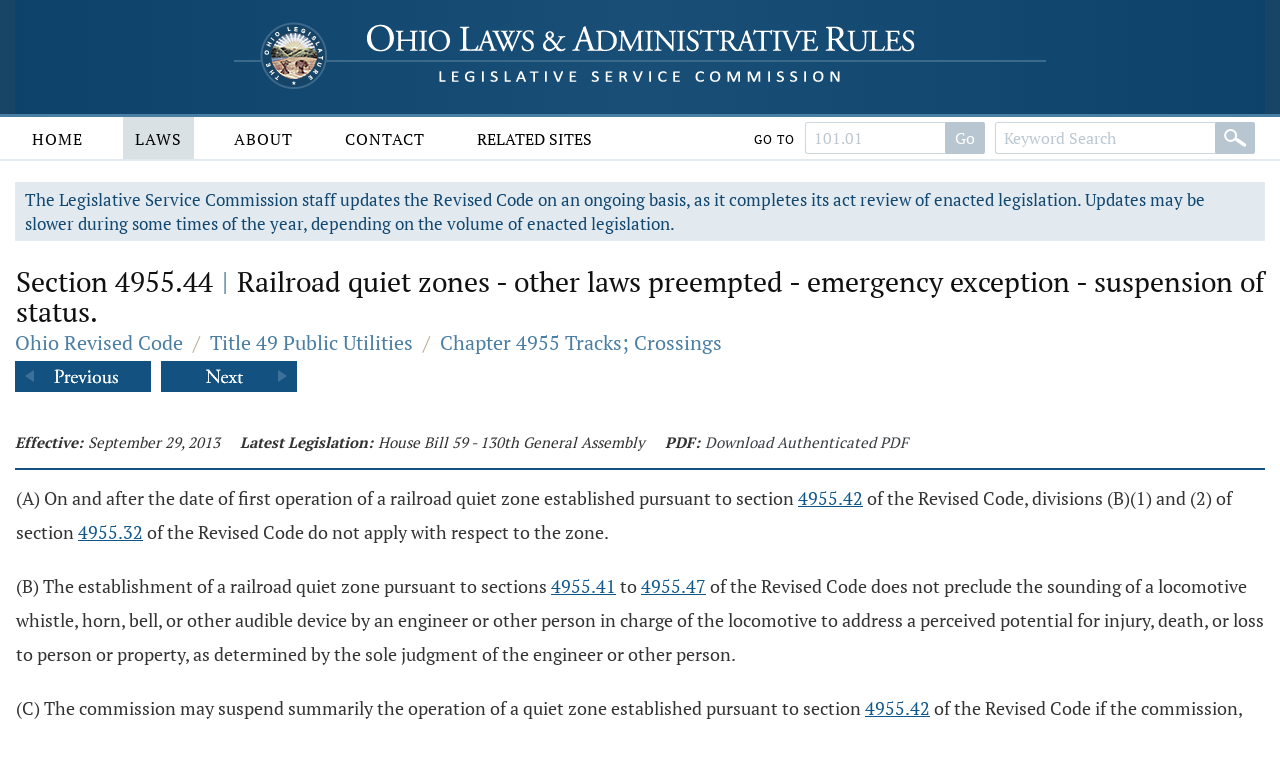

--- FILE ---
content_type: text/html;charset=UTF-8
request_url: https://codes.ohio.gov/ohio-revised-code/section-4955.44
body_size: 4618
content:
<!DOCTYPE html>
<html lang="en" dir="ltr">

	<head><script async src="https://www.googletagmanager.com/gtag/js?id=G-E4HLMDVMKH"></script> <script> window.dataLayer = window.dataLayer || []; function gtag(){dataLayer.push(arguments);} gtag("js", new Date()); gtag("config", "G-E4HLMDVMKH");</script> <script type="text/javascript"> window._monsido = window._monsido || { token: "87hVpSXvcXqeefK5MDn5QA", statistics: { enabled: true, documentTracking: { enabled: true, documentCls: "monsido_download", documentIgnoreCls: "monsido_ignore_download", documentExt: [], }, }, pageCorrect: { enabled: true, }, pageAssistV2: { enabled: true, theme: "light", mainColor: "#11466e", textColor: "#ffffff", linkColor: "#11466e", buttonHoverColor: "#11466e", mainDarkColor: "#052942", textDarkColor: "#ffffff", linkColorDark: "#FFCF4B", buttonHoverDarkColor: "#FFCF4B", greeting: "Discover your personalization options", direction: "leftbottom", coordinates: "unset unset 3 20", iconShape: "circle", title: "Personalization Options", titleText: "Welcome to PageAssist™ toolbar! Adjust the options below to cater the website to your accessibility needs.", iconPictureUrl: "logo", logoPictureUrl: "", logoPictureBase64: "", languages: [""], defaultLanguage: "", skipTo: false, alwaysOnTop: false, }, }; </script> <script type="text/javascript" async src="https://app-script.monsido.com/v2/monsido-script.js"></script><script type="text/javascript" async src="https://app-script.monsido.com/v2/monsido-script.js"></script><script>window.addEventListener('mon-pageassist-open', function() {console.log('open pa');gtag('event', 'page_assist',{'event_category': 'open'});}); </script><script>window["adrum-app-key"]="AD-AAB-ABP-PTJ";window["adrum-start-time"]=new Date().getTime();</script><script type="text/javascript" src="//cdn.appdynamics.com/adrum/adrum-latest.js"></script>


		<title>Section 4955.44 - Ohio Revised Code | Ohio Laws</title>

		<meta charset="utf-8" />
		<meta http-equiv="X-UA-Compatible" content="IE=edge" />
		<meta name="viewport" content="width=device-width, initial-scale=1.0, minimum-scale=1.0">

		<link href="/images/global/favicons/apple-touch-icon.png" rel="apple-touch-icon" sizes="180x180">
		<link href="/images/global/favicons/favicon-32x32.png" type="image/png" rel="icon" sizes="32x32">
		<link href="/images/global/favicons/favicon-16x16.png" type="image/png" rel="icon" sizes="16x16">
		<link href="/images/global/favicons/site.webmanifest" rel="manifest">
		<link href="/images/global/favicons/safari-pinned-tab.svg" rel="mask-icon" color="#5bbad5">
		<meta name="msapplication-TileColor" content="#da532c">
		<meta name="theme-color" content="#ffffff">

		<link href="/css/master.css" type="text/css" rel="stylesheet" />

		<link href="/js/libraries/tooltipster/tooltipster.bundle.min.css" type="text/css" rel="stylesheet" />
		<link href="/js/libraries/tooltipster/tooltipster-sidetip-site-tip.min.css" type="text/css" rel="stylesheet" />
		<link href="/js/libraries/timepicker/jquery.timepicker.css" type="text/css" rel="stylesheet" />
		<link href="/js/libraries/jqueryui/css/site/jquery-ui-1.10.2.custom.min.css" type="text/css" rel="stylesheet" />

		<script src="/js/libraries/jquery/jquery-3.3.1.min.js"></script>
		<script src="/js/libraries/jquery/jquery-migrate-3.3.0.min.js"></script>
		<script src="/js/libraries/jqueryui/js/jquery-ui-1.10.2.custom.min.js"></script>

		<script src="/js/libraries/are-you-sure/jquery.are-you-sure.js"></script>
		<script src="/js/libraries/inputmask/jquery.inputmask.min.js"></script>
		<script src="/js/libraries/tooltipster/tooltipster.bundle.min.js"></script>
		<script src="/js/libraries/timepicker/jquery.timepicker.min.js"></script>

		<script src="/js/application/global.js"></script>
		<script src="/js/application/main-menu.js"></script>
		<script src="/js/application/mobile-menu.js"></script>
		<script src="/js/application/ui-config.js"></script>
		<script src="/js/application/utilities.js"></script>
		<script src="/js/application/sortable.js"></script>

	</head>

	<body>

		<a class="skip-to-main" href="#main">Skip to main content</a>
		

	<button id="mobile-navigation-button" class="mobile-navigation-button" aria-label="Mobile Menu Button">
		<span></span>
		<span></span>
		<span></span>
		<span></span>
	</button>

	<nav aria-label="Main Menu" id="mobile-menu" class="mobile-menu">

		<div class="mobile-menu-top">&nbsp;</div>

		<div class="mobile-menu-bottom">

			

				<div class="mobile-search-form-container">

					
					
					

						<form action="/ohio-revised-code/submit-search" class="default-form" method="post">

							<div class="search-bar">

								<div class="search-bar-input">
									<label for="mobile-revised-code-keywords" class="screen-reader">Revised Code Keywords</label>
									<input id="mobile-revised-code-keywords" name="revised-code-keywords" type="text" maxlength="100"
											placeholder="Keyword Search" autocomplete="off" />
								</div>

								<div class="search-bar-button">
									<button aria-label="Search" type="submit">&nbsp;</button>
								</div>

							</div>

						</form>

						<form action="/ohio-revised-code/submit-number-search" class="default-form" method="post">

							<div class="search-bar search-bar-number-search">

								<div class="search-bar-input">
									<label for="mobile-revised-code-number" class="screen-reader">Section Number</label>
									<input id="mobile-revised-code-number" name="revised-code-number" class="short-control" type="text" maxlength="10"
											placeholder="101.01" autocomplete="off" />
								</div>

								<div class="search-bar-button">
									<button aria-label="Go to section" type="submit">Go To Section</button>
								</div>

							</div>

						</form>

					

					

					<div class="clear">&nbsp;</div>

				</div>

			

			<ul>

				<li id="laws-menu">

					<button class="menu-header">
						Laws
						<span class="indicator">
							<span class="arrow">&nbsp;</span>
						</span>
					</button>

					<ul class="menu-body" aria-hidden="true" aria-expanded="false">
						<li><a href="/ohio-constitution">Ohio Constitution</a></li>
						<li><a href="/ohio-revised-code">Ohio Revised Code</a></li>
						<li><a href="/ohio-administrative-code">Ohio Administrative Code</a></li>
					</ul>

				</li>

				<li id="about-menu">

					<button class="menu-header">
						About
						<span class="indicator">
							<span class="arrow">&nbsp;</span>
						</span>
					</button>

					<ul class="menu-body" aria-hidden="true" aria-expanded="false">
						<li><a href="/about">About</a></li>
					</ul>

				</li>

				<li id="contact-menu">

					<button class="menu-header">
						Contact
						<span class="indicator">
							<span class="arrow">&nbsp;</span>
						</span>
					</button>

					<ul class="menu-body" aria-hidden="true" aria-expanded="false">
						<li><a href="/contact">Contact</a></li>
					</ul>

				</li>

				<li id="related-sites-menu">

					<button class="menu-header">
						Related Sites
						<span class="indicator">
							<span class="arrow">&nbsp;</span>
						</span>
					</button>

					<ul class="menu-body" aria-hidden="true" aria-expanded="false">
						<li><a href="/related-sites">Related Sites</a></li>
					</ul>

				</li>

			</ul>

		</div>

	</nav>


		

	<button type="button" id="back-to-top" class="back-to-top no-select" onclick="goToTop()">
		<span class="screen-reader">Back To Top</span>
		Top
		<img src="/images/global/icons/back-to-top.png" alt="Back To Top">
	</button>

	<script>

		let backToTopButton = document.getElementById("back-to-top");
		let distanceToShowButton = 20;

		window.onscroll = function ()
		{
			scrollFunction()
		};

		function scrollFunction()
		{
			if (document.body.scrollTop > distanceToShowButton || document.documentElement.scrollTop > distanceToShowButton)
				backToTopButton.style.display = "block";
			else
				backToTopButton.style.display = "none";
		}

		const goToTop = () =>
		{
			const scrollTop = document.documentElement.scrollTop || document.body.scrollTop;

			if (scrollTop > 0)
			{
				window.requestAnimationFrame(goToTop);
				window.scrollTo(0, scrollTop - scrollTop / 5);
			}
		};
	</script>



		<header>

			<div class="header-top">

				<div class="content-frame-medium">

					<div class="header-top-frame">

						<a href="/">
							<div class="home-button">
								<img class="home-logo-large" src="/images/global/logos/home-logo-large.png" alt="Home Button" />
								<img class="home-logo-medium" src="/images/global/logos/home-logo-medium.png" alt="Home Button" />
								<img class="home-logo-small" src="/images/global/logos/home-logo-small.png" alt="Home Button" />
							</div>
						</a>

					</div>

				</div>

			</div>

			<div class="header-bottom no-print">

				<div class="content-frame-large">

					<div class="header-bottom-frame">

						

	<nav aria-label="Main Menu" class="main-menu">

		<ul>

			<li id="home-menu">

				<a class="menu-header" href="/" aria-haspopup="true">
					Home
				</a>

			</li>

			<li id="laws-menu">

				<a class="menu-header active" href="/ohio-constitution" aria-haspopup="true">
					Laws
				</a>

				<ul class="menu-body" aria-hidden="true" aria-expanded="false">
					<li><a href="/ohio-constitution">Ohio Constitution</a></li>
					<li><a href="/ohio-revised-code">Ohio Revised Code</a></li>
					<li><a href="/ohio-administrative-code">Ohio Administrative Code</a></li>
				</ul>

			</li>

			<li id="about-menu">
				<a class="menu-header" href="/about" aria-haspopup="true">
					About
				</a>
			</li>

			<li id="contact-menu">
				<a class="menu-header" href="/contact" aria-haspopup="true">
					Contact
				</a>
			</li>

			<li id="related-sites-menu">
				<a class="menu-header menu-header-condensed" href="/related-sites" aria-haspopup="true">
					Related Sites
				</a>
			</li>

		</ul>

		

		

			<div class="inline-search">

				<form action="/ohio-revised-code/submit-number-search" class="default-form" method="post">

					<div class="search-bar search-bar-number-search">

						<div class="inline-label">
							Go To
						</div>

						<div class="search-bar-input">
							<label for="revised-code-number" class="screen-reader">Revised Code Number</label>
							<input id="revised-code-number" name="revised-code-number" type="text" maxlength="10" placeholder="101.01" autocomplete="off" />
						</div>

						<div class="search-bar-button">
							<button aria-label="Go to section" type="submit">Go</button>
						</div>

					</div>

				</form>

				<form action="/ohio-revised-code/submit-search" class="default-form" method="post">

					<div class="search-bar">

						<div class="search-bar-input">
							<label for="revised-code-keywords" class="screen-reader">Revised Code Keywords</label>
							<input id="revised-code-keywords" name="revised-code-keywords" type="text" maxlength="100" placeholder="Keyword Search" autocomplete="off" />
						</div>

						<div class="search-bar-button">
							<button aria-label="Search" type="submit">&nbsp;</button>
						</div>

					</div>

				</form>

			</div>

		

		
		
	</nav>



					</div>

				</div>

			</div>

		</header>

		<main id="main" tabindex="-1">
			<div class="body-middle">
				

	<div class="content-layout">

		<div class="content-layout-body">

			<div class="content-frame-medium">

				

	

	<div class="section-banner no-print">
		The Legislative Service Commission staff updates the Revised Code on an ongoing basis, as it completes its act review of enacted legislation.
		Updates may be slower during some times of the year, depending on the volume of enacted legislation.
	</div>



	<section class="laws-header laws-section-header">

		<h1>Section 4955.44 <span class='codes-separator'>|</span> Railroad quiet zones - other laws preempted - emergency exception - suspension of status.</h1>

		<div class="breadcrumbs">

			<div class="breadcrumbs-node">
				<a href="/ohio-revised-code">Ohio Revised Code</a>
			</div>

			<div class="breadcrumbs-separator">/</div>

			<div class="breadcrumbs-node">
				<a href="/ohio-revised-code/title-49">Title 49 Public Utilities</a>
			</div>

			<div class="breadcrumbs-separator">/</div>

			<div class="breadcrumbs-node">
				<a href="/ohio-revised-code/chapter-4955">Chapter 4955 Tracks; Crossings</a>
			</div>

		</div>

		

			<div class="profile-navigator no-print">

				<div class="previous">
					<a href="/ohio-revised-code/section-4955.43">
						<img src="/images/global/profile-pager/previous.png" alt="Previous">
					</a>
				</div>

				<div class="next">
					<a href="/ohio-revised-code/section-4955.45">
						<img src="/images/global/profile-pager/next.png" alt="Next">
					</a>
				</div>

			</div>

		

	</section>

	<div class="clear">&nbsp;</div>

	

	<div>

		

		

	</div>

	<div class="laws-section-info">

		<div class="laws-section-info-module">
			<div class="label">Effective:</div>
			<div class="value">September 29, 2013</div>
		</div>

		

		

		<div class="laws-section-info-module">
			<div class="label">Latest Legislation: </div>
			<div class="value">House Bill 59 - 130th General Assembly</div>
		</div>

		<div class="laws-section-info-module no-print">
			<div class="label">PDF:</div>
			<div class="value"><a target="_blank" href="/assets/laws/revised-code/authenticated/49/4955/4955.44/9-29-2013/4955.44-9-29-2013.pdf">Download Authenticated PDF</a></div>
		</div>
		&nbsp;
	</div>

	<section class="laws-body">

		<span><p>(A) On and after the date of first operation  of a railroad quiet zone established pursuant to section <a class='section-link' href='/ohio-revised-code/section-4955.42'>4955.42</a>  of the Revised Code, divisions (B)(1) and (2) of section <a class='section-link' href='/ohio-revised-code/section-4955.32'>4955.32</a>  of the Revised Code do not apply with respect to the zone. </p><p>(B) The establishment of a railroad quiet zone pursuant to  sections <a class='section-link' href='/ohio-revised-code/section-4955.41'>4955.41</a> to <a class='section-link' href='/ohio-revised-code/section-4955.47'>4955.47</a> of the Revised Code does not preclude  the sounding of a locomotive whistle, horn, bell, or other audible  device by an engineer or other person in charge of the locomotive  to address a perceived potential for injury, death, or loss to  person or property, as determined by the sole judgment of the  engineer or other person.</p><p>(C) The commission may suspend summarily the operation of a  quiet zone established pursuant to section <a class='section-link' href='/ohio-revised-code/section-4955.42'>4955.42</a> of the Revised  Code if the commission, through any source, obtains sufficient,  credible evidence showing that a condition at a public grade  crossing located within a quiet zone has changed to such an extent  that, even with the continuing existence of the supplemental  safety measures at the crossing, the quiet zone no longer  qualifies as such under federal law or the commission determines  that public safety is otherwise compromised at the crossing.  Within fifteen days following the quiet zone suspension date  described in this division, the commission shall hold a hearing in  the general vicinity of the quiet zone in question to determine  whether the quiet zone suspension should be lifted or continued,  or whether commission approval of the quiet zone should be  rescinded and the quiet zone eliminated.</p></span>

		

	</section>

	

		<section class="laws-history">

			<h2>Available Versions of this Section</h2>

			<ul>

				<li>
					<span>September 29, 2013 &ndash; House Bill 59 - 130th General Assembly</span>
					<span class="no-print">
						[ <a href="/ohio-revised-code/section-4955.44">View September 29, 2013 Version</a> ]
					</span>
				</li>

			</ul>

		</section>

	



	

		<div class="profile-navigator no-print">

			<div class="previous">
				<a href="/ohio-revised-code/section-4955.43">
					<img src="/images/global/profile-pager/previous.png" alt="Previous">
				</a>
			</div>

			<div class="next">
				<a href="/ohio-revised-code/section-4955.45">
					<img src="/images/global/profile-pager/next.png" alt="Next">
				</a>
			</div>

		</div>

	



			</div>

			<div class="clear">&nbsp;</div>

		</div>

	</div>


			</div>
		</main>

		<footer>

			<div class="footer-top">&nbsp;</div>

			<div class="footer-bottom">

				<div class="content-frame-medium">

					<div class="footer-section">

						<p class=" no-print">
							<a href="/legal/disclaimer">Disclaimer</a>
							<a href="/contact">Contact</a>
							<a href="/about">About</a>
						</p>

<!--						<p>-->
<!--							<span th:text="${'&copy; ' + copyrightYear + ' Legislative Service Commission.'}">&nbsp;</span><br/>-->
<!--							All Rights Reserved.-->
<!--						</p>-->

					</div>

				</div>

			</div>

		</footer>

	</body>

</html>